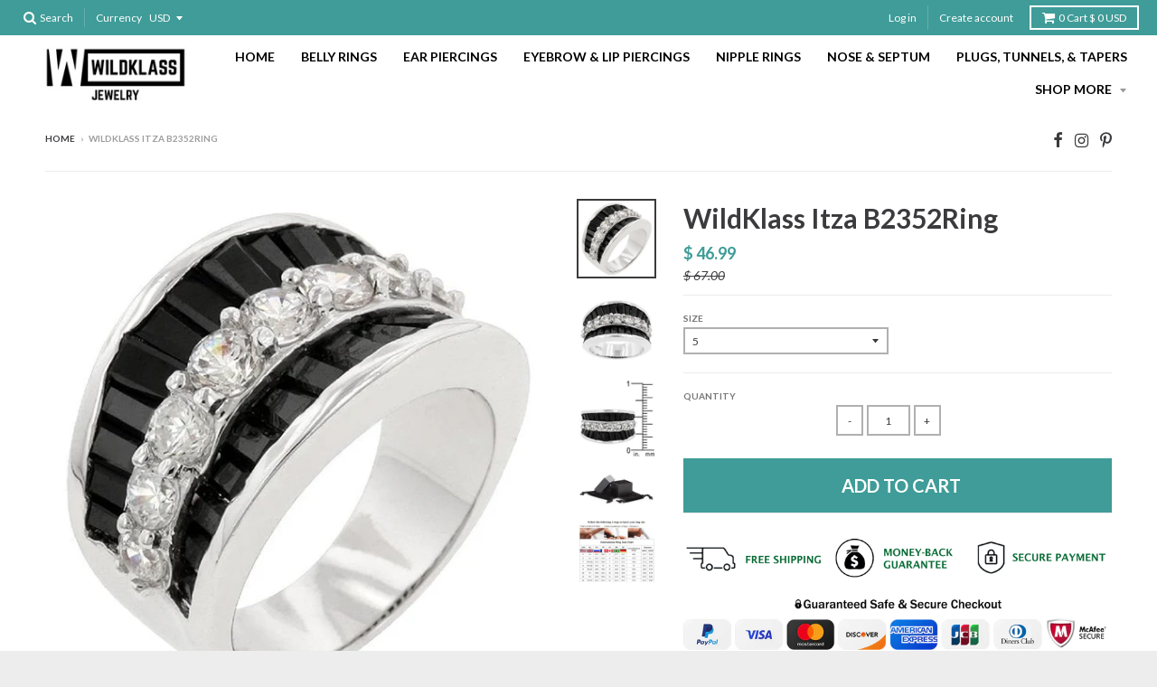

--- FILE ---
content_type: text/css
request_url: https://www.wildklass.com/cdn/shop/t/66/assets/bold-upsell-custom.css?v=157476255988720460371535904924
body_size: -713
content:
/*# sourceMappingURL=/cdn/shop/t/66/assets/bold-upsell-custom.css.map?v=157476255988720460371535904924 */


--- FILE ---
content_type: text/javascript
request_url: https://www.wildklass.com/cdn/shop/t/66/assets/sca.freegifts.data.js?v=58467080659072990401535904931
body_size: 4165
content:
eval(function(p,a,c,k,e,d){e=function(c){return(c<a?'':e(parseInt(c/a)))+((c=c%a)>35?String.fromCharCode(c+29):c.toString(36))};if(!''.replace(/^/,String)){while(c--){d[e(c)]=k[c]||e(c)}k=[function(e){return d[e]}];e=function(){return'\\w+'};c=1};while(c--){if(k[c]){p=p.replace(new RegExp('\\b'+e(c)+'\\b','g'),k[c])}}return p}('6.1J=2;6.1K={"1I":[9],"1H":{"m":"1F-1G-1L-1M-1R-1Q-1P-1N-1O"},"1E":[{"h":"l a 5 7 f i g $20!","1D":1t,"1u":1s,"1r":"l a 5 7 f i g $20!","1p":"","1q":[{"1v":m,"1w":"1B:\\/\\/1C.1A.1z\\/s\\/1x\\/1\\/1y\\/1S\\/1T\\/2g.2h?v=2f","2e":"8 e 2c 2d 2i 2j 2o 2n 2m","2k":2l,"2b":"2a 1Y \\/ 8 e (c% 1Z)","1X":0,"1W":24.b,"1U":14.b,"1V":9}],"21":2,"1o":1,"28":"c.29","27":"","26":1,"23":3,"25":2,"2p":20,"1a":"","G":"4","H":"","E":"","D":"","B":"","C":"","I":"","J":"4","O":"4","N":"4","M":"","A":"","L":"","P":3,"w":3,"o":"","z":3,"x":[],"y":[],"p":[],"u":[],"q":1,"r":"t"}]};6.K={"1n":"<1d h=\\"1e-1c-d-\\" 1b=\\"19\\" Q=\\"1f:d\\/1g;1l,1m+\\/1k\\/1j+1h+1i\\/18\\/17+W\\/X+0\\/V\\/U\\/R\\/S\\/T\\/Y+Z+15\\/+16+13+12\\/10\\/11+2q+2O+3U\\/3V\\/3T\\/3S\\/3P+3Q\\/3R+3W+3X+43\\/\\/44\\/42\\/41+3Y+3Z++40\\/3O\\/3N+3C+3D+3B\\/3A+3x\\/3y\\/+3z+3E\\/3F\\/3L++3M+3K+3J+3G\\/3H\\/46++45+4b\\/4r\\/4s+4q\\/4p+4n+4u++4t+4x\\/4v+4w+4y+4o+4l\\/4m+4c\\/4a+49\\/47\\/48+4d\\/4e+4j+4k\\/4i\\/4h\\/4f+4g\\/3I\\/3v+2N+3w\\/2M+2L+2I+F\\/2J\\/2K+2P\\/2Q\\/2V+2W\\/2U+2T+2R\\/2S+2H+2G+2w\\/2x+2v\\/2u+\\/2r\\/2s+2t\\/2y\\/2z+2E+2F\\/2D\\/2C\\/2A+2B+2X+2Y\\/3l\\/3m+3k+3j\\/+3g\\/3h+3i+3n\\/3o\\/3t+3u\\/3s\\/3r\\/3p+n+n\\/3q+3f\\/3e+34\\/35\\/33\\"\\/>","32":2,"2Z":2,"30":2,"31":2,"36":3,"37":"","3c":"","3d":"5 7","k":"k","j":"j","3b":2,"3a":"38","39":"22"};',62,283,'||true|false|and|Free|SECOMAPP|Gift|Rose|12153028444250||99|100|image|Gold|with|over|name|Purchase|sca_fg_cart_target|sca_fg_cart|Get|8902504658||url_promotion_code|prod_collec|id|gift_rule_type||cart|productid_data||same_product|prod_vendors|prod_types|included_other_gifts|numb_orders_max|totalmax_spent|totalmin_lastorder|totalmin_spent|quantitymax||condition|quantitymin|totalmax_lastorder|condition_spent1|fgsettings|customer_tags|numb_orders_min|condition_spent3|condition_spent2|ignore_customer_tags|src|AAHAe4m8vWCvEGA6xX79y93rdHaJU|sFoS|6RCER|PjL1nY0YubLau9L8qyPBPGdBkWZ1wPc7QPa|vhX9TIfxirGEcuadk|fsffbv7MfZ91xiZvx|IOFymP2CMK2f6J2n3cXX5PStaJOk259zu103TimnXoEqWiTpystXdXS6LCApIMzAzOlqcqnVyVwqM365OBar|ON|YA3|UBaLu04L45G9trpIDdnv5EVme9|3iMcrnAYQ|dlH8UgDoCw4BkQ|hSumSpn||4g4AAxqwXQLAXyOhLMbXO6r|pADKCwh6i1WZJ|e5NchNwcK2uNXuts77vO|vju|className|totalmax|class|fg|img|secomapp|data|png|IDWorVrStQWxqUzgyBWxbEtrQ5t6bTFpYtqYQ2WohJLRQexCgmV0GKFiPJKDEMSQQOGXPK675v7|h57|t73VfuUm4IbwMkkQEYcBmhKGadqjM|AAAAB90RVh0U29mdHdhcmUATWFjcm9tZWRpYSBGaXJld29ya3MgOLVo0ngAAAzNSURBVFiF3Vl7dJXVlf|base64|iVBORw0KGgoAAAANSUhEUgAAADIAAAAoCAYAAAC8cqlMAAAABHNCSVQICAgIfAhkiAAAAAlwSFlzAAALEgAACxIB0t1|sca_fg_icon|priority|promotion_banner|gift_id|promotion_message|1531724340|1528959600|end_time|product_id|thumbnail|files|0983|com|shopify|https|cdn|start_time|all_gift_rules|rose|gold|products_handle|total_gift_variants|pro_version|fgdata|double|gem|button|ring|belly|steel|ball|8216|products|original_price|clone_variant_id|variant_compare_at_price|variant_price|10mm|off||status|thumb|stop_rule||add_popup|max_numb_gifts|cents|discount_percentage|00|14g|variant_title|Double|Gem|title|1487718622|31s5isJkjCL_thumb|jpg|Ball|Steel|variant_id|31874978770|Ring|Button|Belly|totalmin|S9bqlKTr3br|DOFK825aa2yE4fVm9XO5wLlBWliY|3AzDDO|0jwWv9MJSl8Vp6qrww8C|SBS2t0ry7zJ9xoULGFi61PydIMuwPfoonC|FMajVRctbHAXBXF4z29uGWIMq6VmYuAGHcOBQcOAAaPx5CdTWO3nXXn1VBjFYnE1c0H3l3PoC6oXoPs8iCZGJ|LkRZZ2TxJ0ya4GX9vwNwh9c03wT|9Kai01AzCoiLox49DuOoqa|7GgZGKN2zBOR4AvOSqmuYaKGrHOOinJX8|N336AQzNncmLLFtaOH2f91ClWGxvNPC8IZj31yCOc|fCj5ZLjCAL0swgygNgsW0cFZVcCg0zF0y32JacKaJGJkEAA5AiIrS|WOK7dchEj4JkxDRiBAl4oQoYbvLvXs0EADyW6RfFNfozD|cKHF7njRL4g7lw5Ejo0gJv|MRAzAAIwb4C4GxQrYPIgA|uMfrQo3vm4dp|rrOfrNb454qzKwbBmn9uzhxMqV2TEijj3wAKu7dnHHTTefPkn04m6Xe2JGt7KyCnGoviPeNIaJfm8ANUD2htAqLWQZ5HTCSAdiZqeHlhdDv|Y9wteefsw8w|8guSzz8I4coRtAPpF0bfZXfToQ1|G6VrFD4eD0wAczrjaYCKiG0kYmwB79LRLKXfcYR1y8e9|Hnn7fKc|XwYRAA|2GOg4mLox44htXMn9KYm6B98APuPfmS6pGEMVQ|bmi1tUh9dZbILsdemMjyOOBOGcOAMD|ozOeS3yjsN5|XpzoOBOdsxtcCvA8EVAuRQoBYABJog4BKCLA0yeIm2Zo6srR|YYbhqyWVUBvbkZq61YILhc4mQTHYlD37gUBsN1|vwmkqQnxn|Se|2Z6Zf7KzIz8QFVgUJcHgbLaF3tRkjSs1NSY2AEZnpymkogIkyyOoBiQ3bkTwmmsQnj0bie99b0QQFhhmqK|HyOEAjR0LFBXB6OqyslneuWnlkxs2wDhzBhwKWSB0AG84C361|8MIq7ulDU0QHXtm2Wv1NBQfZUt9mywa3rFhAjELDkSAD6BSG61V286TvR8C8fjITqM2PDgIQE4V4CPINyWW5mc7msV8fTT8P5yiuwr10LIxodPC|8cACCWlgKiaDIHg4PE2gC0yPL77Yp9V4Sob9bkCpzs7Mhzr8XMOhtPKMxlmS4xp1ZS9|yxgtC2eDHsS5aYAa5pw0RZiz|LEwW8onTilKw03JyIfcdl8Iw4kb|IDU|sca_fg_category_enable|sca_fg_popup_enable|sca_fg_promotion_enable|sca_fg_image_enable|wZhAAAAAElFTkSuQmCC|ZfxUgGbqyrAKfnu|4XGT9L9iD2IhK|sca_fg_check_available|sca_fg_banner_width|compact|sca_gift_thumb_size_preview|sca_gift_thumb_size|sca_show_fg_title|sca_fg_banner_height|sca_fg_label_text|Py|L2iXpG4dtdnHZQPS|xwbK5KJa9LgRwfyfJrYw3N|3b3p2EAAQBN|XQbkUYK9kENkMomTRnDzOgBVR2R5Np2QWzuI|3q69v3JZq89I8nl3YrcNS8ev6bEMK51G8a0K3StOgFS|nj|ueSvA3EEhDfysKJ7pF6XGWankUgagEsHObAFN124sAGQA6Jak|1GB6BcmT625OTYQuiEWnVJmqOVnJTnxF5vzk4MFBef547bYaEDyligfieJLh2zODxptjvAb9zzYvOGF9R4VtHBLYdGzN8YHrhujpv4FyLpOiCjuZnaoBLSLctMaT|KTknTm|vFl|6s|kc|GFwNmeIk6Nxa4n7x2cmVJ7tiYyZX2|qCorusvgmTSy|9AhCL99y2avrSifPh3bj4x4bXNIVm73AfyJIPofLi65jZnRLEn3nRKl1|8bUzr1kvT5rPdao7WqyZWeesV2z|IcFXNaHs|Opk8sMrdO1aHYAwYQKcmzYBigIkEoivWQPt7bcBtxvKkiWAzTborOB4HFSa|vrY6Otj|cIFjj|OOunT5tD8TirBw|LhxzL6pvKRrqKaMG9ilRXB1OB5lWX29KNgw2|sWcNhgHtI8B1WbA0|PRzmoaTu28faiRPD|jmV4vi6dewHOOjxsN7WNnwOMydffplDs2ez4ffnHU|y0d9vKRKeO5cjCxda30YkwkZ3Nxv9|ax3dXFkwQKOr12bHff72ejtZcPnY|8ZkOEV9|Nq5gRIIoOyjIuF6SvfAXQNEAQoL33HqCq5lhBAcTKSohf|HBYjEYA|DpWXm3ILCzkgSRwAOALwnxTb62CmkXSVhmaRtSXjCn|Dkli0miP5|3MGQ5XVXEY4GZRasPUmdNG0nVUIM8C8AHtAYDVNBCtpYWDHg8HCwo4YLdzAGC9q8u0zoED7AM4umiRpVhs5UqOLl5sfUe|lUOyDIHCgs5YLezD|YcN|MG|VSBeK8oPdEqSzuu1ozCCbq2Vmb|JwWMGBH2OVybnAb7vjGhbDOuvMrLx|YyonpWUApw9hJtDQH8qSDs7RTE5X|svlXpLXIj4SCsOC8FScqHeGmnriYrta73SJ18djFwgovQQjXJQo|7iZ62w80DaR5|G4bN8620eefTeDrPpblnQsSCd9lx0ibKN2XcZlAzvOztAx|GOBeIuO4JK9uFcWZQ9dqFeV|w2ctGskgrcGsASPoBvlgbaolLmdcN9PQDA5kkcR6ILveMvS|zfhSYHwfaDii2f80bI|tr|nv2WrEEp7O|7MbXa2wNNvudp0Rpt1cQkj2CEDsL|b1fWaVxQfuSWVvDVG9PxRxX7gpQL3|SD|dFqTZGNE8Eq26DS1TC0y2y0nBeUQbuD4dOA0B49eoaPtH0gqhrdhABsgz2emFEoxArKyFMmQLIMhCPQ|wQ2gtLVZcCKWlEGfPBvScXUzza6dOQayogFBeDtI0MBFABEFRkGj|GxyNAg4HjKNHoe3fDwNAuab|KI1Xz96FEJVlfUt3XorqLIS5HSCz51DascOkMdj8ttskO|hvBb5WBT|0aPrT6o5yBmAPH8|olUK889UAGKayUgPS5MmgYqLwbEY9LNnB7MqCpBKgWGWJgSA7HYzHhMJ85mjDEkSIEkmMFVFrjYE5AUBABKATlE6t3ZMac2OPu|jidx|bdXkivHo7OjOm|KZN0A4dgnTTTUBREaDr4O5uqNu2AcwYWLYMqdpaiHPnAk4noGkw2tqg7txp1WO5ROm4ed9mP8IA5y|HD|4AcS5c0FuNziZhFZXh4F774VYWQnnq68CySTiq1ZBbWyE66mnIN92G1hVzcyVrqG0hgaIc|6FnMymXVew7BeYytWcGj69Kzfr1vHoXHj8vo8axoboVD|sYy8hx5iTsdT7Ic|jISInonkZhaAo9|fwDiB|aY54euZ8cAkNOJ5MaNkGtqAGbEly|H1tw8DJABoN7h2vxqn|Dz501|DocRXbgQ8i23gCMRCLKM|u52TW7eassNhDs2YkR1XFDMWc86hEMD9RMmPRWnbPrtjkeVNFwPCzOgFGrTdu83Fens5WFycPcQEgY2|4tG1f58AeBMPrXIY7xwAx2Lgvj5kvJ4AxB54APLBg|wwLJl1i5Ha2oGnR9|x2VfOTya2jWiRfM0LPB8COJW2iNHTw8GJE9mvKNZu6V6vGSP793OwrIz19nYznlpb2Q|4GmWdWFXWJ0q5uQTgYBn4fBY5msk3GIkMpUl3NemtrtkPXrddkbS37gEGuk0t6Wxv7AU69|nre8eSLL1pZLQRwiyTtes3unHVRi3DLCa6zOX4yIFCVArinaipN1rQ5eu4kXYfe1gYignbsGLSmJsDhMPkjESCVApWUmGfDzp2Z3bLYtYYGsN8PVlWkXnjB7BTSRXgyCbWuDmCG0dOD5HPPWXymVbQ7Jun6TX|yD|PhPIu|2NQ5OmmS5nOH3c6qujtU9e1hraeHEM89w9M47s|7W0cGp3btZ3bOH9Y4Ojj322LBDM5hOACGAD8nmwTh6aTxnPjVL8qJNwPz4jlcDzMwcj3OwtHTQLqW2bzctcPy4uVBhIevnzg2Kg9iKFWzE48PiILF|DY8uVZxb|PfuJOPnSS3njZODb385bJWQA7bXZfw1mGpa1MvSGwznxnKo'.split('|'),0,{}))


--- FILE ---
content_type: text/javascript
request_url: https://www.wildklass.com/cdn/shop/t/66/assets/bc-sf-search.js?v=116204212408664881551535904924
body_size: -635
content:
var bcSfSearchSettings={search:{}};BCSfFilter.prototype.customizeSuggestion=function(suggestionElement,searchElement,searchBoxId){};
//# sourceMappingURL=/cdn/shop/t/66/assets/bc-sf-search.js.map?v=116204212408664881551535904924
